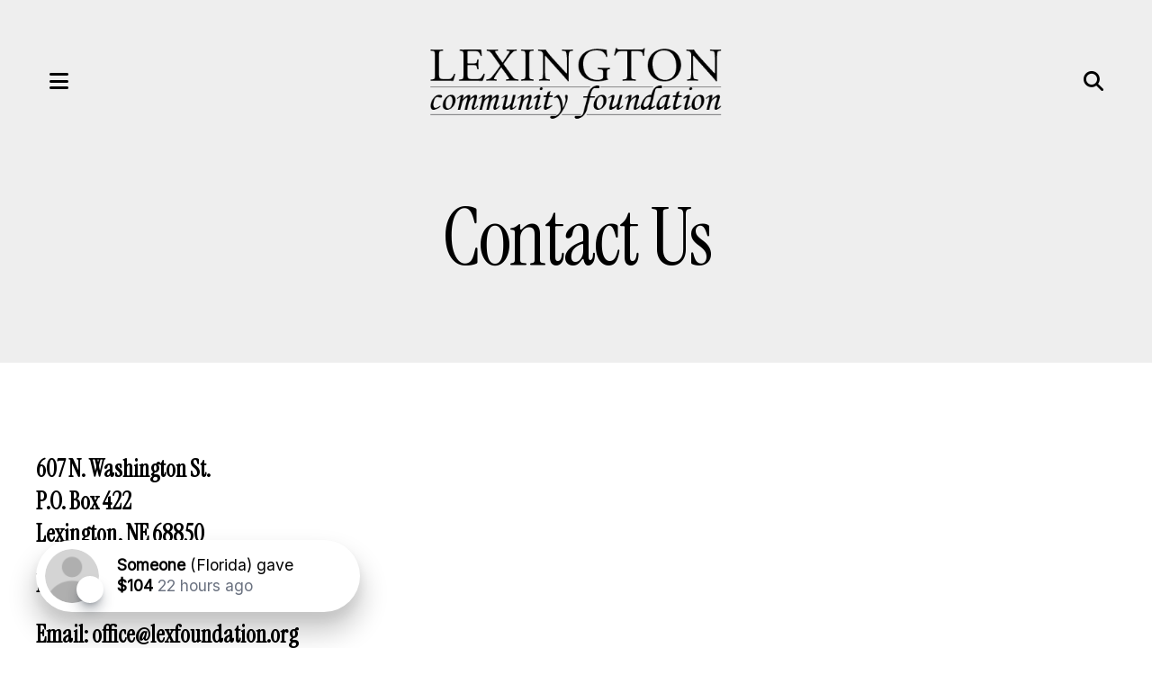

--- FILE ---
content_type: text/html; charset=UTF-8
request_url: https://www.lexfoundation.org/who-we-are/contact.html
body_size: 12510
content:
<!DOCTYPE html>

<!--[if lt IE 9]><html lang="en" class="no-js lt-ie10 lt-ie9"><![endif]-->
<!--[if IE 9]><html lang="en" class="no-js is-ie9 lt-ie10"><![endif]-->
<!--[if gt IE 9]><!--><html lang="en" class="no-js"><!--<![endif]-->

<head>
  <title>Contact Us : Who We Are : Lexington Community Foundation</title>
    <link rel="shortcut icon" href="https://cdn.firespring.com/images/1bf7b1b5-ec15-403f-950d-34c94465c14c"/>


<!-- Meta tags -->
<meta charset="utf-8">
<meta name="viewport" content="width=device-width, initial-scale=1.0">





  <meta property="og:title" content="Contact Us : Who We Are : Lexington Community Foundation">
  <meta property="og:url" content="https://www.lexfoundation.org/who-we-are/contact.html">
  <meta property="og:type" content="website">
        <meta name="twitter:card" content="summary">
  <meta name="twitter:title" content="Contact Us : Who We Are : Lexington Community Foundation">
    
  <link rel="stylesheet" href="//cdn.firespring.com/core/v2/css/stylesheet.1765118981.css">

<!-- CSS -->
      <link rel="stylesheet" href="//cdn.firespring.com/designs/np_balance/css/design-9394.1765118981.css">
  
<!-- SlickSlider Assets -->
  
<!-- jQuery -->
<script nonce="b9cf1743a018acc39961e2c204d1b6283e89f351b47bd6cf4b69cafcacdfe277" type="text/javascript">
  (function (window) {
    if (window.location !== window.top.location) {
      var handler = function () {
        window.top.location = window.location;
        return false;
      };
      window.onclick = handler;
      window.onkeypress = handler;
    }
  })(this);
</script>
  <script nonce="b9cf1743a018acc39961e2c204d1b6283e89f351b47bd6cf4b69cafcacdfe277" src="//cdn.firespring.com/core/v2/js/jquery.1765118981.js"></script>

<!-- Clicky Analytics -->
    <script
    nonce="b9cf1743a018acc39961e2c204d1b6283e89f351b47bd6cf4b69cafcacdfe277"
    type="text/javascript"
  >
    var firespring = { log: function () { return }, goal: function () { return } }
    var firespring_site_id = Number('101203220');
    (function () {
      var s = document.createElement('script')
      s.type = 'text/javascript'
      s.async = true
      s.src = 'https://analytics.firespring.com/js';
      (document.getElementsByTagName('head')[0] || document.getElementsByTagName('body')[0]).appendChild(s)
    })()
  </script>
<!-- End Clicky Analytics --><!-- Google External Accounts -->
<script
  async
  nonce="b9cf1743a018acc39961e2c204d1b6283e89f351b47bd6cf4b69cafcacdfe277"
  src="https://www.googletagmanager.com/gtag/js?id=G-3MXD5JNQ3T"
></script>
<script nonce="b9cf1743a018acc39961e2c204d1b6283e89f351b47bd6cf4b69cafcacdfe277">
  window.dataLayer = window.dataLayer || []

  function gtag () {dataLayer.push(arguments)}

  gtag('js', new Date())
    gtag('config', 'G-3MXD5JNQ3T')
  </script>
<!-- End Google External Accounts -->

            
  <!-- SF#01141128  -->
<script nonce="b9cf1743a018acc39961e2c204d1b6283e89f351b47bd6cf4b69cafcacdfe277">
(function(g,c,l,d){
l=g.createElement(c);l.async=1;l.src="https://lexington-community-foundation.givecloud.co/v1/widgets.js";
d=g.getElementsByTagName(c)[0];d.parentNode.insertBefore(l,d);
})(document, "script");
</script>

</head>

  <body class="internal ">

  
    <a href="#main-content" class="hidden-visually skip-to-main">Skip to main content</a>

    
        <!-- Set Header Class if no Primary or Portal Nav exists -->

<header class="header " id="header" data-search-indexed="false">

    
  <div class="wrap">

        <div class="mobile-menu-toggle" tabindex="0" role="button" aria-label="Primary Navigation" aria-expanded="false">
      <div class="mobile-toggle-icon">
        <i class="fa fa-bars"></i>
        <span class="sr-only">MENU</span>
      </div>
    </div>

        <div class="nav-logo">
      <div class="nav-logo-padding">
                  <a href="https://www.lexfoundation.org/"><img src="https://cdn.firespring.com/images/5d0c9294-c8ff-4fc1-aed7-6ae55bdc400e.png" alt="Lexington Community Foundation" title="logo"></a>
        
                 
      </div>
    </div>
    
                                                  <nav class="nav nav_primary" aria-label="Primary">

    
    <ul class="nav__list nav-ul-0 nav dropdown nav-keyboard">
      
    <li class="nav-level-0 nav__list--parent nav__list--here">
      <a href="https://www.lexfoundation.org/who-we-are/">Who We Are</a>

      
        <ul class="nav-ul-1">
           
    <li class="nav-level-1">
      <a href="https://www.lexfoundation.org/who-we-are/">Mission &amp; History</a>

      
    </li>


    <li class="nav-level-1 nav__list--parent">
      <a href="https://www.lexfoundation.org/who-we-are/board-staff/">Board &amp; Staff</a>

      
        <ul class="nav-ul-2">
           
    <li class="nav-level-2">
      <a href="https://www.lexfoundation.org/who-we-are/board-staff/">Board &amp; Staff</a>

      
    </li>


    <li class="nav-level-2">
      <a href="https://www.lexfoundation.org/who-we-are/board-staff/board-member-testimonials.html">Testimonials </a>

      
    </li>

        </ul>
      
    </li>


    <li class="nav-level-1">
      <a href="https://www.lexfoundation.org/who-we-are/foundation-founders.html">Foundation Founders</a>

      
    </li>


    <li class="nav-level-1">
      <a href="https://www.lexfoundation.org/who-we-are/our-impact.html">Our Impact</a>

      
    </li>


    <li class="nav-level-1">
      <a href="https://www.lexfoundation.org/who-we-are/lcf-affiliate-funds.html">LCF Affiliate Funds</a>

      
    </li>


    <li class="nav-level-1 nav__list--here">
      <a href="https://www.lexfoundation.org/who-we-are/contact.html">Contact Us</a>

      
    </li>

        </ul>
      
    </li>


    <li class="nav-level-0 nav__list--parent">
      <a href="https://www.lexfoundation.org/what-we-do/">What We Do</a>

      
        <ul class="nav-ul-1">
           
    <li class="nav-level-1 nav__list--parent">
      <a href="https://www.lexfoundation.org/what-we-do/grant-programs/">Grant Programs</a>

      
        <ul class="nav-ul-2">
           
    <li class="nav-level-2">
      <a href="https://www.lexfoundation.org/what-we-do/grant-programs/">Grant Programs</a>

      
    </li>


    <li class="nav-level-2">
      <a href="https://www.lexfoundation.org/what-we-do/grant-programs/good-samaritan-fund.html">Good Samaritan Fund</a>

      
    </li>


    <li class="nav-level-2">
      <a href="https://www.lexfoundation.org/what-we-do/grant-programs/sara-rickertsen-grant.html">Sara Rickertsen Grant</a>

      
    </li>


    <li class="nav-level-2">
      <a href="https://www.lexfoundation.org/what-we-do/grant-programs/athea-roberts-grant.html">Athea Roberts Grant - Now Accepting Applications</a>

      
    </li>

        </ul>
      
    </li>


    <li class="nav-level-1 nav__list--parent">
      <a href="https://www.lexfoundation.org/what-we-do/initiatives-events/">Events</a>

      
        <ul class="nav-ul-2">
           
    <li class="nav-level-2 nav__list--parent">
      <a href="https://www.lexfoundation.org/what-we-do/initiatives-events/key-dinner-auction/">Key Dinner &amp; Auction</a>

      
        <ul class="nav-ul-3">
           
    <li class="nav-level-3">
      <a href="https://www.lexfoundation.org/what-we-do/initiatives-events/key-dinner-auction/">Key Dinner &amp; Auction</a>

      
    </li>

        </ul>
      
    </li>


    <li class="nav-level-2 nav__list--parent">
      <a href="https://www.lexfoundation.org/what-we-do/initiatives-events/give-big-lexington/">Give Big Lexington</a>

      
        <ul class="nav-ul-3">
           
    <li class="nav-level-3">
      <a href="https://www.lexfoundation.org/what-we-do/initiatives-events/give-big-lexington/">Give BIG Lexington</a>

      
    </li>


    <li class="nav-level-3">
      <a href="https://www.lexfoundation.org/what-we-do/initiatives-events/give-big-lexington/participating-organization-resources.html">Organization Resources</a>

      
    </li>


    <li class="nav-level-3">
      <a href="https://www.lexfoundation.org/what-we-do/initiatives-events/give-big-lexington/give-big-participating-organizations.html">Give BIG Participating Organizations</a>

      
    </li>

        </ul>
      
    </li>

        </ul>
      
    </li>


    <li class="nav-level-1 nav__list--parent">
      <a href="https://www.lexfoundation.org/what-we-do/scholarships/">Student Scholarships</a>

      
        <ul class="nav-ul-2">
           
    <li class="nav-level-2">
      <a href="https://www.lexfoundation.org/what-we-do/scholarships/">Scholarships</a>

      
    </li>


    <li class="nav-level-2">
      <a href="https://www.lexfoundation.org/what-we-do/scholarships/2025scholarship-award-winners.html">2025 Scholarship Award Winners</a>

      
    </li>


    <li class="nav-level-2">
      <a href="https://www.lexfoundation.org/what-we-do/scholarships/current-scholarship-funds.html">Current Scholarship Funds</a>

      
    </li>

        </ul>
      
    </li>

        </ul>
      
    </li>


    <li class="nav-level-0 nav__list--parent">
      <a href="https://www.lexfoundation.org/ways-to-give/">Ways to Give</a>

      
        <ul class="nav-ul-1">
           
    <li class="nav-level-1">
      <a href="https://www.lexfoundation.org/ways-to-give/">Ways to Give</a>

      
    </li>


    <li class="nav-level-1">
      <a href="https://www.lexfoundation.org/ways-to-give/community-relief-fund.html">Community Relief Fund</a>

      
    </li>


    <li class="nav-level-1 nav__list--parent">
      <a href="https://www.lexfoundation.org/ways-to-give/gift-options/">Gift Options</a>

      
        <ul class="nav-ul-2">
           
    <li class="nav-level-2">
      <a href="https://www.lexfoundation.org/ways-to-give/gift-options/current-gifts.html">Current Gifts</a>

      
    </li>


    <li class="nav-level-2">
      <a href="https://www.lexfoundation.org/ways-to-give/gift-options/planned-gifts.html">Planned Gifts</a>

      
    </li>

        </ul>
      
    </li>


    <li class="nav-level-1 nav__list--parent">
      <a href="https://www.lexfoundation.org/ways-to-give/planned-giving-society/">Planned Giving Society</a>

      
        <ul class="nav-ul-2">
           
    <li class="nav-level-2">
      <a href="https://www.lexfoundation.org/ways-to-give/planned-giving-society/">Planned Giving Society</a>

      
    </li>


    <li class="nav-level-2">
      <a href="https://www.lexfoundation.org/ways-to-give/planned-giving-society/pgs-members.html">PGS Members</a>

      
    </li>

        </ul>
      
    </li>


    <li class="nav-level-1">
      <a href="https://www.lexfoundation.org/ways-to-give/event-sponsorship.html">Event Sponsorship</a>

      
    </li>


    <li class="nav-level-1 nav__list--parent">
      <a href="https://www.lexfoundation.org/ways-to-give/donor-stories/">Donor Stories</a>

      
        <ul class="nav-ul-2">
           
    <li class="nav-level-2">
      <a href="https://www.lexfoundation.org/ways-to-give/donor-stories/">Overview</a>

      
    </li>


    <li class="nav-level-2">
      <a href="https://www.lexfoundation.org/ways-to-give/donor-stories/gifts-with-no-name.html">Gifts With No Name</a>

      
    </li>


    <li class="nav-level-2">
      <a href="https://www.lexfoundation.org/ways-to-give/donor-stories/josh-baldwin.html">Josh Baldwin</a>

      
    </li>


    <li class="nav-level-2">
      <a href="https://www.lexfoundation.org/ways-to-give/donor-stories/batie-sisters.html">Batie Sisters</a>

      
    </li>


    <li class="nav-level-2">
      <a href="https://www.lexfoundation.org/ways-to-give/donor-stories/mitch-jackie-berke.html">Mitch &amp; Jackie Berke</a>

      
    </li>


    <li class="nav-level-2">
      <a href="https://www.lexfoundation.org/ways-to-give/donor-stories/ronald-bossung.html">Ronald Bossung</a>

      
    </li>


    <li class="nav-level-2">
      <a href="https://www.lexfoundation.org/ways-to-give/donor-stories/brown-family.html">Brown Family</a>

      
    </li>


    <li class="nav-level-2">
      <a href="https://www.lexfoundation.org/ways-to-give/donor-stories/crawford-family.html">Crawford Family</a>

      
    </li>


    <li class="nav-level-2">
      <a href="https://www.lexfoundation.org/ways-to-give/donor-stories/louise-jerry-dannehl.html">Louise &amp; Jerry Dannehl</a>

      
    </li>


    <li class="nav-level-2">
      <a href="https://www.lexfoundation.org/ways-to-give/donor-stories/emerson-family.html">Emerson Family</a>

      
    </li>


    <li class="nav-level-2">
      <a href="https://www.lexfoundation.org/ways-to-give/donor-stories/steve-heldt.html">Steve Heldt</a>

      
    </li>


    <li class="nav-level-2">
      <a href="https://www.lexfoundation.org/ways-to-give/donor-stories/jane-hibberd.html">Jane Hibberd</a>

      
    </li>


    <li class="nav-level-2">
      <a href="https://www.lexfoundation.org/ways-to-give/donor-stories/floyd-betty-housel.html">Floyd &amp; Betty Housel</a>

      
    </li>


    <li class="nav-level-2">
      <a href="https://www.lexfoundation.org/ways-to-give/donor-stories/mike-jeffrey.html">Mike Jeffrey</a>

      
    </li>


    <li class="nav-level-2">
      <a href="https://www.lexfoundation.org/ways-to-give/donor-stories/mark-patty-jones.html">Mark &amp; Patty Jones</a>

      
    </li>


    <li class="nav-level-2">
      <a href="https://www.lexfoundation.org/ways-to-give/donor-stories/tod-michele-mckeone.html">Tod &amp; Michele McKeone</a>

      
    </li>


    <li class="nav-level-2">
      <a href="https://www.lexfoundation.org/ways-to-give/donor-stories/murdock-family.html">Murdock Family</a>

      
    </li>


    <li class="nav-level-2">
      <a href="https://www.lexfoundation.org/ways-to-give/donor-stories/bill-meredith-orthman.html">Bill &amp; Meredith Orthman</a>

      
    </li>


    <li class="nav-level-2">
      <a href="https://www.lexfoundation.org/ways-to-give/donor-stories/owens-family.html">Owens Family</a>

      
    </li>


    <li class="nav-level-2">
      <a href="https://www.lexfoundation.org/ways-to-give/donor-stories/patricia-banks-ruppe.html">Patricia Banks Ruppe</a>

      
    </li>


    <li class="nav-level-2">
      <a href="https://www.lexfoundation.org/ways-to-give/donor-stories/donna-soflin.html">Donna Soflin</a>

      
    </li>


    <li class="nav-level-2">
      <a href="https://www.lexfoundation.org/ways-to-give/donor-stories/dave-peggy-stenberg.html">Dave &amp; Peggy Stenberg</a>

      
    </li>


    <li class="nav-level-2">
      <a href="https://www.lexfoundation.org/ways-to-give/donor-stories/wesley-thompson.html">Wesley Thompson</a>

      
    </li>


    <li class="nav-level-2">
      <a href="https://www.lexfoundation.org/ways-to-give/donor-stories/john-jan-wightman.html">John &amp; Jan Wightman</a>

      
    </li>


    <li class="nav-level-2">
      <a href="https://www.lexfoundation.org/ways-to-give/donor-stories/vermaas-family.html">VerMaas Family</a>

      
    </li>

        </ul>
      
    </li>

        </ul>
      
    </li>


    <li class="nav-level-0 nav__list--parent">
      <a href="https://www.lexfoundation.org/news-room/">News Room</a>

      
        <ul class="nav-ul-1">
           
    <li class="nav-level-1">
      <a href="https://www.lexfoundation.org/news-room/newsletters.html">Newsletters &amp; Publications</a>

      
    </li>


    <li class="nav-level-1">
      <a href="https://www.lexfoundation.org/news-room/photo-gallery.html">Photo Gallery</a>

      
    </li>


    <li class="nav-level-1">
      <a href="https://www.lexfoundation.org/news-room/mailing-list.html">Join Our Mailing List</a>

      
    </li>

        </ul>
      
    </li>

    </ul>

    
  </nav>


          
              <div class="header-right">
        <div class="header-right-size-set">
          <div class="header-right-inner">
            <div class="header-right-inner-content">
                                            <div class="header-search">
                  <div class="content-block search-block">
  <div class="search-form search-form--ff0956999bb895db3567068c6551588b" role="search">

  <form class="form--inline form--inline--no-button" novalidate>
    <div class="form-row">
      <div class="form-row__controls">
        <input aria-label="Search our site" type="search" id="search-form__input--ff0956999bb895db3567068c6551588b" autocomplete="off">
      </div>
    </div>
  </form>

  <div id="search-form__results--ff0956999bb895db3567068c6551588b" class="search-form__results"></div>
    <script nonce="b9cf1743a018acc39961e2c204d1b6283e89f351b47bd6cf4b69cafcacdfe277" type="text/javascript">
      var ss360Config = window.ss360Config || []
      var config = {
        style: {
          themeColor: '#333333',
          accentColor: "#000000",
          loaderType: 'circle'
        },
        searchBox: {
          selector: "#search-form__input--ff0956999bb895db3567068c6551588b"
        },
        tracking: {
          providers: []
        },
        siteId: "www.lexfoundation.org",
        showErrors: false
      }
      if (!window.ss360Config[0]) {
        var stScript = document.createElement('script')
        stScript.type = 'text/javascript'
        stScript.async = true
        stScript.src = 'https://cdn.sitesearch360.com/v13/sitesearch360-v13.min.js'
        var entry = document.getElementsByTagName('script')[0]
        entry.parentNode.insertBefore(stScript, entry)
      }
      ss360Config.push(config)
    </script>
</div>
</div>
                </div>
                                                          <div class="quicklinks-container">
                  <div class="content-block quicklinks-block">
  <div class="collection collection--list" id="content_c10d07bdbbd0f8e07dc8c50bd2392f66">

    

    <ul class="collection__items">

        
                        <li class="collection-item" id="content_c10d07bdbbd0f8e07dc8c50bd2392f66_item_15307314">
                                    <div class="collection-item__content">

          
                      <div class="collection-item-label"><a href="https://www.lexfoundation.org/?give=8NDR96EK"     itemprop="url">Donate</a></div>
          
          
        </div>
              </li>
      
    </ul>

    </div>
</div>
                </div>
              
                                            <div class="search-toggle" tabindex="0" role="button" aria-label="Search Site" aria-expanded="false">
                  <i class="fa fa-search"></i>
                </div>
                          </div>
          </div>
        </div>
      </div>
    
  </div>
</header>
  
    
    <section class="masthead-container" role="region" aria-label="masthead" data-search-indexed="true">
    <div class="wrap">
      <div class="dynamic-content">
                  <p class="section-title">Who We Are</p>
                <h1 class="page-title">Contact Us</h1>
      </div>
          </div>
  </section>

  <div class="internal-content">
    <div class="wrap">
      <main id="main-content">

                      
                          <div class="primary-container" data-search-indexed="true">
            <p style="text-align:left;"><strong>607 N. Washington St.</strong><br /><strong>P.O. Box 422</strong><br /><strong>Lexington, NE 68850</strong></p><p style="text-align:left;"><strong>Phone: (308) 324-6704</strong></p><p style="text-align:left;"><strong>Email: office@lexfoundation.org</strong></p><p style="text-align:left;"><strong>Executive Director: Beth Roberts</strong></p><p style="text-align:left;"><strong>Administrative Assistant: Areli Mota</strong></p>    <div id="content_755cf0927ebe638a1aff9361ed7e4ad9"  class="image sb-float-left" style="max-width: 72px;">
    <a href="https://www.facebook.com/LexingtonCommunityFoundation/" target="_blank" rel="noopener noreferrer "    itemprop="url">
    <img
        loading="lazy"
        width="72"
        height="72"
        alt=""
        src="https://cdn.firespring.com/images/44800263-bd99-4e43-b207-cfd385b7b791.png"
        srcset="https://cdn.firespring.com/images/44800263-bd99-4e43-b207-cfd385b7b791.png 72w"
        itemprop="image"
                    >
    </a>

          </div>
    <div id="content_7a3b088ebd275feee79a2cf4a5031712"  class="image sb-float-left" style="max-width: 72px;">
    <a href="https://www.instagram.com/lexingtonfoundation" target="_blank" rel="noopener noreferrer "    itemprop="url">
    <img
        loading="lazy"
        width="72"
        height="72"
        alt=""
        src="https://cdn.firespring.com/images/c2d48ba0-4106-479b-baa5-7c0b6e46dafc.jpg"
        srcset="https://cdn.firespring.com/images/c2d48ba0-4106-479b-baa5-7c0b6e46dafc.jpg 72w"
        itemprop="image"
                    >
    </a>

          </div>

            <div class="clearfix"></div>
          </div>
        
                
                
                
                
      </main>
    </div>

          </div>


        <footer class="footer">
  <div class="wrap footer-top-row">

    <div class="footer-logo-description-col">

            <div class="footer-logo">
                  <a href="https://www.lexfoundation.org/"><img src="https://cdn.firespring.com/images/5d0c9294-c8ff-4fc1-aed7-6ae55bdc400e.png" alt="Lexington Community Foundation" title="logo"></a>
              </div>

                    <div class="footer-about-container">
          <div class="content-block footer-about-block">
  <div id="content_8c6295689ba43f053ac8eff03b627f17"  class="image" style="max-width: 108px;">
    
    <img
        loading="lazy"
        width="108"
        height="108"
        alt=""
        src="https://cdn.firespring.com/images/53d81157-3cb8-471b-be57-88122568e57a.jpg"
        srcset="https://cdn.firespring.com/images/53d81157-3cb8-471b-be57-88122568e57a.jpg 108w"
        itemprop="image"
                    >
    

          </div>
</div>
        </div>
          </div>

              <div class="footer-links-container">
        <div class="content-block footer-links-block">
  <div class="collection collection--list" id="content_bc9b07116c8f83e6734ec436ad97f8d6">

    

    <ul class="collection__items">

        
                        <li class="collection-item" id="content_bc9b07116c8f83e6734ec436ad97f8d6_item_15255621">
                                    <div class="collection-item__content">

          
                      <div class="collection-item-label"><a href="https://www.lexfoundation.org/who-we-are/mission.html"     itemprop="url">Who We Are</a></div>
          
          
        </div>
              </li>
                            <li class="collection-item" id="content_bc9b07116c8f83e6734ec436ad97f8d6_item_15255622">
                                    <div class="collection-item__content">

          
                      <div class="collection-item-label"><a href="https://www.lexfoundation.org/what-we-do/grant-programs/grant-programs.html"     itemprop="url">What We Do</a></div>
          
          
        </div>
              </li>
                            <li class="collection-item" id="content_bc9b07116c8f83e6734ec436ad97f8d6_item_15255623">
                                    <div class="collection-item__content">

          
                      <div class="collection-item-label"><a href="https://www.lexfoundation.org/ways-to-give/gift-options/gift-options-overview.html"     itemprop="url">Ways to Give</a></div>
          
                                  <div class="collection-item-description"><p>We believe in the power of connecting people, ideas and resources to benefit the lives of those who live in here. Every day we create partnerships with people, ideas and resources to invest in the promise of Lexington, Nebraska.</p></div>
          
        </div>
              </li>
                            <li class="collection-item" id="content_bc9b07116c8f83e6734ec436ad97f8d6_item_15255624">
                                    <div class="collection-item__content">

          
                      <div class="collection-item-label"><a href="https://www.lexfoundation.org/ways-to-give/planned-giving-society/planned-giving-society.html"     itemprop="url">Planned Giving Society</a></div>
          
          
        </div>
              </li>
                            <li class="collection-item" id="content_bc9b07116c8f83e6734ec436ad97f8d6_item_15255625">
                                    <div class="collection-item__content">

          
                      <div class="collection-item-label"><a href="https://www.lexfoundation.org/news-room/news-room.html"     itemprop="url">News Room</a></div>
          
          
        </div>
              </li>
                            <li class="collection-item" id="content_bc9b07116c8f83e6734ec436ad97f8d6_item_15255626">
                                    <div class="collection-item__content">

          
                      <div class="collection-item-label"><a href="https://www.lexfoundation.org/portal/login.html"     itemprop="url">Board of Directors Portal- Log in</a></div>
          
          
        </div>
              </li>
      
    </ul>

    </div>
</div>
      </div>
    
              <div class="social-media-container">
        <div class="content-block social-media-block">
  <div class="collection collection--list" id="content_33f431016b1ce86f9c9ac20ab99d8ca4">

    

    <ul class="collection__items">

        
                                      <li class="collection-item collection-item--has-image" id="content_33f431016b1ce86f9c9ac20ab99d8ca4_item_15255665">
                                    <div class="collection-item__content clearfix">

                      <div id="content_a06d4d3734944038927c3644966c0d43_image_item_15255665"  class="collection-item-image image" style="max-width: 25px;">
    <a href="https://www.facebook.com/LexingtonCommunityFoundation/"     itemprop="url">
    <img
        loading="lazy"
        width="25"
        height="48"
        alt="Facebook"
        src="https://cdn.firespring.com/images/7a927948-d63d-49e5-8f26-c6c4d30e42be.png"
        srcset="https://cdn.firespring.com/images/7a927948-d63d-49e5-8f26-c6c4d30e42be.png 25w"
        itemprop="image"
                    >
    </a>

          </div>
          
                      <div class="collection-item-label"><a href="https://www.facebook.com/LexingtonCommunityFoundation/" target="_blank" rel="noopener noreferrer "    itemprop="url">Facebook</a></div>
          
          
        </div>
              </li>
                                          <li class="collection-item collection-item--has-image" id="content_33f431016b1ce86f9c9ac20ab99d8ca4_item_15255666">
                                    <div class="collection-item__content clearfix">

                      <div id="content_a06d4d3734944038927c3644966c0d43_image_item_15255666"  class="collection-item-image image" style="max-width: 43px;">
    <a href="https://www.instagram.com/lexingtonfoundation/"     itemprop="url">
    <img
        loading="lazy"
        width="43"
        height="43"
        alt="Instagram"
        src="https://cdn.firespring.com/images/f9545cb8-50b3-4f11-ba73-ba711ca1dd63.png"
        srcset="https://cdn.firespring.com/images/f9545cb8-50b3-4f11-ba73-ba711ca1dd63.png 43w"
        itemprop="image"
                    >
    </a>

          </div>
          
                      <div class="collection-item-label"><a href="https://www.instagram.com/lexingtonfoundation/"     itemprop="url">Instagram</a></div>
          
          
        </div>
              </li>
      
    </ul>

    </div>
</div>
      </div>
    
    <div class="locations-container">
      <div class="locations-hours locations-hours--variable">

  <div class="location location--1" itemscope itemtype="https://schema.org/Organization">

              
    <div class="location__info">

              
          <div class="location__address" itemprop="address" itemscope itemtype="https://schema.org/PostalAddress">

                          
                <div class="location-address location-address--1" itemprop="streetAddress">
                  PO Box 422
                </div>

                                        
                <div class="location-address location-address--2" itemprop="streetAddress">
                  Lexington, Nebraska 68850
                </div>

                          
          </div>

              
              
          <div class="location__phone">

                          
                <div class="location-phone location-phone--1">
                                      <span class="label">Phone</span>
                                    <span class="value" itemprop="telephone" content="3083246704"><a
                        href="tel:3083246704"> 308.324.6704</a></span>
                </div>

                          
          </div>

              
              
          <div class="location__links">
            <div class="location-links-email">
                                              <span class="value" itemprop="email"><a href="mailto:&#x6f;&#102;fi&#99;&#101;&#64;&#x6c;&#x65;&#x78;&#102;oun&#x64;at&#105;&#111;&#110;.&#x6f;&#x72;&#103;">office@lexfoundation.org</a></span>
                          </div>
          </div>

              
              
          <div class="location__hours">
            <p>Tax ID # 47-0794760</p>
          </div>

              
    </div>
  </div>


</div>    </div><!-- END .locations-container -->

  </div><!-- END .footer-top-row -->

    
  <div class="footer-bottom-row">

    <div class="copy-container">
      &copy;
      Lexington Community Foundation
      -
      2025
    </div><!-- END .copy-container -->
    <div class="powered-by">
  Crafted by <a href="https://www.firespring.com/services/nonprofit-website-builder/" target="_blank" rel="noopener noreferrer">Firespring</a>
</div>
          <div class="policy-links">
              <!-- BEGIN privacy policy -->
        <div class="policy-link policy-link--privacy">

          <a href="#privacy-policy" class="lightbox lightbox--inline js-lightbox--inline">Privacy Policy</a>

          <div id="privacy-policy" class="inline-popup inline-popup--medium mfp-hide">

            <div class="policy-title">
              <h2>Privacy Policy</h2>
            </div>

            <div class="policy-content">
              <ol>

<li><strong>What Information Do We Collect?</strong>
When you visit our website you may provide us with two types of information: personal information you knowingly choose to disclose that is collected on an individual basis and website use information collected on an aggregate basis as you and others browse our website.</li>

<li><strong>Personal Information You Choose to Provide</strong>
We may request that you voluntarily supply us with personal information, including your email address, postal address, home or work telephone number and other personal information for such purposes as correspondence, placing an order, requesting an estimate, or participating in online surveys.
If you choose to correspond with us through email, we may retain the content of your email messages together with your email address and our responses. We provide the same protections for these electronic communications that we employ in the maintenance of information received by mail and telephone.</li>

<li><strong>Website Use Information</strong>
Similar to other websites, our site may utilize a standard technology called "cookies" (see explanation below, "What Are Cookies?") and web server logs to collect information about how our website is used. Information gathered through cookies and server logs may include the date and time of visits, the pages viewed, time spent at our website, and the sites visited just before and just after ours. This information is collected on an aggregate basis. None of this information is associated with you as an individual.</li>

<li><strong>How Do We Use the Information That You Provide to Us?</strong>
Broadly speaking, we use personal information for purposes of administering our business activities, providing service and support and making available other products and services to our customers and prospective customers. Occasionally, we may also use the information we collect to notify you about important changes to our website, new services and special offers we think you will find valuable. The lists used to send you product and service offers are developed and managed under our traditional standards designed to safeguard the security and privacy of all personal information provided by our users. You may at any time to notify us of your desire not to receive these offers.</li>

<li><strong>What Are Cookies?</strong>
Cookies are a feature of web browser software that allows web servers to recognize the computer used to access a website. Cookies are small pieces of data that are stored by a user's web browser on the user's hard drive. Cookies can remember what information a user accesses on one web page to simplify subsequent interactions with that website by the same user or to use the information to streamline the user's transactions on related web pages. This makes it easier for a user to move from web page to web page and to complete commercial transactions over the Internet. Cookies should make your online experience easier and more personalized.</li>

<li><strong>How Do We Use Information Collected From Cookies?</strong>
We use website browser software tools such as cookies and web server logs to gather information about our website users' browsing activities, in order to constantly improve our website and better serve our users. This information assists us to design and arrange our web pages in the most user-friendly manner and to continually improve our website to better meet the needs of our users and prospective users.
Cookies help us collect important business and technical statistics. The information in the cookies lets us trace the paths followed by users to our website as they move from one page to another. Web server logs allow us to count how many people visit our website and evaluate our website's visitor capacity. We do not use these technologies to capture your individual email address or any personally identifying information about you.</li>

<li><strong>Notice of New Services and Changes</strong>
Occasionally, we may use the information we collect to notify you about important changes to our website, new services and special offers we think you will find valuable. As a user of our website, you will be given the opportunity to notify us of your desire not to receive these offers by clicking on a response box when you receive such an offer or by sending us an email request.</li>

<li><strong>How Do We Secure Information Transmissions?</strong>
When you send confidential personal information to us on our website, a secure server software which we have licensed encrypts all information you input before it is sent to us. The information is scrambled en route and decoded once it reaches our website.
Other email that you may send to us may not be secure unless we advise you that security measures will be in place prior to your transmitting the information. For that reason, we ask that you do not send confidential information such as Social Security, credit card, or account numbers to us through an unsecured email.</li>

<li><strong>How Do We Protect Your Information?</strong>
Information Security -- We utilize encryption/security software to safeguard the confidentiality of personal information we collect from unauthorized access or disclosure and accidental loss, alteration or destruction.
Evaluation of Information Protection Practices -- Periodically, our operations and business practices are reviewed for compliance with organization policies and procedures governing the security, confidentiality and quality of our information.
Employee Access, Training and Expectations -- Our organization values, ethical standards, policies and practices are committed to the protection of user information. In general, our business practices limit employee access to confidential information, and limit the use and disclosure of such information to authorized persons, processes and transactions.</li>

<li><strong>How Can You Access and Correct Your Information?</strong>
You may request access to all your personally identifiable information that we collect online and maintain in our database by emailing us using the contact form provided to you within the site structure of our website.</li>

<li><strong>Do We Disclose Information to Outside Parties?</strong>
We may provide aggregate information about our customers, sales, website traffic patterns and related website information to our affiliates or reputable third parties, but this information will not include personally identifying data, except as otherwise provided in this privacy policy.</li>

<li><strong>What About Legally Compelled Disclosure of Information?</strong>
We may disclose information when legally compelled to do so, in other words, when we, in good faith, believe that the law requires it or for the protection of our legal rights.</li>

<li><strong>Permission to Use of Materials</strong>
The right to download and store or output the materials in our website is granted for the user's personal use only, and materials may not be reproduced in any edited form. Any other reproduction, transmission, performance, display or editing of these materials by any means mechanical or electronic without our express written permission is strictly prohibited. Users wishing to obtain permission to reprint or reproduce any materials appearing on this site may contact us directly.</li>

</ol>
            </div>

          </div>

        </div>
        <!-- END privacy policy -->
      
              <!-- BEGIN terms & conditions -->
        <div class="policy-link policy-link--terms-conditions">

          <a href="#terms-conditions" class="lightbox lightbox--inline js-lightbox--inline">Terms &amp; Conditions</a>

          <div id="terms-conditions" class="inline-popup inline-popup--medium mfp-hide">

            <div class="policy-title">

              <h2>Terms &amp; Conditions</h2>

            </div>

            <div class="policy-content">
              <h2>Donation Refund Policy</h2>

We are grateful for your donation and support of our organization. If you have made an error in making your donation or change your mind about contributing to our organization please contact us.  Refunds are returned using the original method of payment. If you made your donation by credit card, your refund will be credited to that same credit card.

<h2>Automated Recurring Donation Cancellation</h2>

Ongoing support is important to enabling projects to continue their work, so we encourage donors to continue to contribute to projects over time. But if you must cancel your recurring donation, please notify us.
            </div>

          </div>

        </div>
        <!-- END terms & conditions -->
          </div>
  
  </div><!-- END .footer-bottom-row -->
  
</footer>
    
    <section class="mobile-container" aria-label="Menu" data-search-indexed="false">
  <div class="mobile-menu-wrap">

                                                  <nav class="nav mobile" aria-label="Secondary">

    
    <ul class="nav__list nav-ul-0 nav accordion">
      
    <li class="nav-level-0 nav__list--parent nav__list--here">
      <a href="https://www.lexfoundation.org/who-we-are/">Who We Are</a>

      
        <ul class="nav-ul-1">
           
    <li class="nav-level-1">
      <a href="https://www.lexfoundation.org/who-we-are/">Mission &amp; History</a>

      
    </li>


    <li class="nav-level-1 nav__list--parent">
      <a href="https://www.lexfoundation.org/who-we-are/board-staff/">Board &amp; Staff</a>

      
        <ul class="nav-ul-2">
           
    <li class="nav-level-2">
      <a href="https://www.lexfoundation.org/who-we-are/board-staff/">Board &amp; Staff</a>

      
    </li>


    <li class="nav-level-2">
      <a href="https://www.lexfoundation.org/who-we-are/board-staff/board-member-testimonials.html">Testimonials </a>

      
    </li>

        </ul>
      
    </li>


    <li class="nav-level-1">
      <a href="https://www.lexfoundation.org/who-we-are/foundation-founders.html">Foundation Founders</a>

      
    </li>


    <li class="nav-level-1">
      <a href="https://www.lexfoundation.org/who-we-are/our-impact.html">Our Impact</a>

      
    </li>


    <li class="nav-level-1">
      <a href="https://www.lexfoundation.org/who-we-are/lcf-affiliate-funds.html">LCF Affiliate Funds</a>

      
    </li>


    <li class="nav-level-1 nav__list--here">
      <a href="https://www.lexfoundation.org/who-we-are/contact.html">Contact Us</a>

      
    </li>

        </ul>
      
    </li>


    <li class="nav-level-0 nav__list--parent">
      <a href="https://www.lexfoundation.org/what-we-do/">What We Do</a>

      
        <ul class="nav-ul-1">
           
    <li class="nav-level-1 nav__list--parent">
      <a href="https://www.lexfoundation.org/what-we-do/grant-programs/">Grant Programs</a>

      
        <ul class="nav-ul-2">
           
    <li class="nav-level-2">
      <a href="https://www.lexfoundation.org/what-we-do/grant-programs/">Grant Programs</a>

      
    </li>


    <li class="nav-level-2">
      <a href="https://www.lexfoundation.org/what-we-do/grant-programs/good-samaritan-fund.html">Good Samaritan Fund</a>

      
    </li>


    <li class="nav-level-2">
      <a href="https://www.lexfoundation.org/what-we-do/grant-programs/sara-rickertsen-grant.html">Sara Rickertsen Grant</a>

      
    </li>


    <li class="nav-level-2">
      <a href="https://www.lexfoundation.org/what-we-do/grant-programs/athea-roberts-grant.html">Athea Roberts Grant - Now Accepting Applications</a>

      
    </li>

        </ul>
      
    </li>


    <li class="nav-level-1 nav__list--parent">
      <a href="https://www.lexfoundation.org/what-we-do/initiatives-events/">Events</a>

      
        <ul class="nav-ul-2">
           
    <li class="nav-level-2 nav__list--parent">
      <a href="https://www.lexfoundation.org/what-we-do/initiatives-events/key-dinner-auction/">Key Dinner &amp; Auction</a>

      
        <ul class="nav-ul-3">
           
    <li class="nav-level-3">
      <a href="https://www.lexfoundation.org/what-we-do/initiatives-events/key-dinner-auction/">Key Dinner &amp; Auction</a>

      
    </li>

        </ul>
      
    </li>


    <li class="nav-level-2 nav__list--parent">
      <a href="https://www.lexfoundation.org/what-we-do/initiatives-events/give-big-lexington/">Give Big Lexington</a>

      
        <ul class="nav-ul-3">
           
    <li class="nav-level-3">
      <a href="https://www.lexfoundation.org/what-we-do/initiatives-events/give-big-lexington/">Give BIG Lexington</a>

      
    </li>


    <li class="nav-level-3">
      <a href="https://www.lexfoundation.org/what-we-do/initiatives-events/give-big-lexington/participating-organization-resources.html">Organization Resources</a>

      
    </li>


    <li class="nav-level-3">
      <a href="https://www.lexfoundation.org/what-we-do/initiatives-events/give-big-lexington/give-big-participating-organizations.html">Give BIG Participating Organizations</a>

      
    </li>

        </ul>
      
    </li>

        </ul>
      
    </li>


    <li class="nav-level-1 nav__list--parent">
      <a href="https://www.lexfoundation.org/what-we-do/scholarships/">Student Scholarships</a>

      
        <ul class="nav-ul-2">
           
    <li class="nav-level-2">
      <a href="https://www.lexfoundation.org/what-we-do/scholarships/">Scholarships</a>

      
    </li>


    <li class="nav-level-2">
      <a href="https://www.lexfoundation.org/what-we-do/scholarships/2025scholarship-award-winners.html">2025 Scholarship Award Winners</a>

      
    </li>


    <li class="nav-level-2">
      <a href="https://www.lexfoundation.org/what-we-do/scholarships/current-scholarship-funds.html">Current Scholarship Funds</a>

      
    </li>

        </ul>
      
    </li>

        </ul>
      
    </li>


    <li class="nav-level-0 nav__list--parent">
      <a href="https://www.lexfoundation.org/ways-to-give/">Ways to Give</a>

      
        <ul class="nav-ul-1">
           
    <li class="nav-level-1">
      <a href="https://www.lexfoundation.org/ways-to-give/">Ways to Give</a>

      
    </li>


    <li class="nav-level-1">
      <a href="https://www.lexfoundation.org/ways-to-give/community-relief-fund.html">Community Relief Fund</a>

      
    </li>


    <li class="nav-level-1 nav__list--parent">
      <a href="https://www.lexfoundation.org/ways-to-give/gift-options/">Gift Options</a>

      
        <ul class="nav-ul-2">
           
    <li class="nav-level-2">
      <a href="https://www.lexfoundation.org/ways-to-give/gift-options/current-gifts.html">Current Gifts</a>

      
    </li>


    <li class="nav-level-2">
      <a href="https://www.lexfoundation.org/ways-to-give/gift-options/planned-gifts.html">Planned Gifts</a>

      
    </li>

        </ul>
      
    </li>


    <li class="nav-level-1 nav__list--parent">
      <a href="https://www.lexfoundation.org/ways-to-give/planned-giving-society/">Planned Giving Society</a>

      
        <ul class="nav-ul-2">
           
    <li class="nav-level-2">
      <a href="https://www.lexfoundation.org/ways-to-give/planned-giving-society/">Planned Giving Society</a>

      
    </li>


    <li class="nav-level-2">
      <a href="https://www.lexfoundation.org/ways-to-give/planned-giving-society/pgs-members.html">PGS Members</a>

      
    </li>

        </ul>
      
    </li>


    <li class="nav-level-1">
      <a href="https://www.lexfoundation.org/ways-to-give/event-sponsorship.html">Event Sponsorship</a>

      
    </li>


    <li class="nav-level-1 nav__list--parent">
      <a href="https://www.lexfoundation.org/ways-to-give/donor-stories/">Donor Stories</a>

      
        <ul class="nav-ul-2">
           
    <li class="nav-level-2">
      <a href="https://www.lexfoundation.org/ways-to-give/donor-stories/">Overview</a>

      
    </li>


    <li class="nav-level-2">
      <a href="https://www.lexfoundation.org/ways-to-give/donor-stories/gifts-with-no-name.html">Gifts With No Name</a>

      
    </li>


    <li class="nav-level-2">
      <a href="https://www.lexfoundation.org/ways-to-give/donor-stories/josh-baldwin.html">Josh Baldwin</a>

      
    </li>


    <li class="nav-level-2">
      <a href="https://www.lexfoundation.org/ways-to-give/donor-stories/batie-sisters.html">Batie Sisters</a>

      
    </li>


    <li class="nav-level-2">
      <a href="https://www.lexfoundation.org/ways-to-give/donor-stories/mitch-jackie-berke.html">Mitch &amp; Jackie Berke</a>

      
    </li>


    <li class="nav-level-2">
      <a href="https://www.lexfoundation.org/ways-to-give/donor-stories/ronald-bossung.html">Ronald Bossung</a>

      
    </li>


    <li class="nav-level-2">
      <a href="https://www.lexfoundation.org/ways-to-give/donor-stories/brown-family.html">Brown Family</a>

      
    </li>


    <li class="nav-level-2">
      <a href="https://www.lexfoundation.org/ways-to-give/donor-stories/crawford-family.html">Crawford Family</a>

      
    </li>


    <li class="nav-level-2">
      <a href="https://www.lexfoundation.org/ways-to-give/donor-stories/louise-jerry-dannehl.html">Louise &amp; Jerry Dannehl</a>

      
    </li>


    <li class="nav-level-2">
      <a href="https://www.lexfoundation.org/ways-to-give/donor-stories/emerson-family.html">Emerson Family</a>

      
    </li>


    <li class="nav-level-2">
      <a href="https://www.lexfoundation.org/ways-to-give/donor-stories/steve-heldt.html">Steve Heldt</a>

      
    </li>


    <li class="nav-level-2">
      <a href="https://www.lexfoundation.org/ways-to-give/donor-stories/jane-hibberd.html">Jane Hibberd</a>

      
    </li>


    <li class="nav-level-2">
      <a href="https://www.lexfoundation.org/ways-to-give/donor-stories/floyd-betty-housel.html">Floyd &amp; Betty Housel</a>

      
    </li>


    <li class="nav-level-2">
      <a href="https://www.lexfoundation.org/ways-to-give/donor-stories/mike-jeffrey.html">Mike Jeffrey</a>

      
    </li>


    <li class="nav-level-2">
      <a href="https://www.lexfoundation.org/ways-to-give/donor-stories/mark-patty-jones.html">Mark &amp; Patty Jones</a>

      
    </li>


    <li class="nav-level-2">
      <a href="https://www.lexfoundation.org/ways-to-give/donor-stories/tod-michele-mckeone.html">Tod &amp; Michele McKeone</a>

      
    </li>


    <li class="nav-level-2">
      <a href="https://www.lexfoundation.org/ways-to-give/donor-stories/murdock-family.html">Murdock Family</a>

      
    </li>


    <li class="nav-level-2">
      <a href="https://www.lexfoundation.org/ways-to-give/donor-stories/bill-meredith-orthman.html">Bill &amp; Meredith Orthman</a>

      
    </li>


    <li class="nav-level-2">
      <a href="https://www.lexfoundation.org/ways-to-give/donor-stories/owens-family.html">Owens Family</a>

      
    </li>


    <li class="nav-level-2">
      <a href="https://www.lexfoundation.org/ways-to-give/donor-stories/patricia-banks-ruppe.html">Patricia Banks Ruppe</a>

      
    </li>


    <li class="nav-level-2">
      <a href="https://www.lexfoundation.org/ways-to-give/donor-stories/donna-soflin.html">Donna Soflin</a>

      
    </li>


    <li class="nav-level-2">
      <a href="https://www.lexfoundation.org/ways-to-give/donor-stories/dave-peggy-stenberg.html">Dave &amp; Peggy Stenberg</a>

      
    </li>


    <li class="nav-level-2">
      <a href="https://www.lexfoundation.org/ways-to-give/donor-stories/wesley-thompson.html">Wesley Thompson</a>

      
    </li>


    <li class="nav-level-2">
      <a href="https://www.lexfoundation.org/ways-to-give/donor-stories/john-jan-wightman.html">John &amp; Jan Wightman</a>

      
    </li>


    <li class="nav-level-2">
      <a href="https://www.lexfoundation.org/ways-to-give/donor-stories/vermaas-family.html">VerMaas Family</a>

      
    </li>

        </ul>
      
    </li>

        </ul>
      
    </li>


    <li class="nav-level-0 nav__list--parent">
      <a href="https://www.lexfoundation.org/news-room/">News Room</a>

      
        <ul class="nav-ul-1">
           
    <li class="nav-level-1">
      <a href="https://www.lexfoundation.org/news-room/newsletters.html">Newsletters &amp; Publications</a>

      
    </li>


    <li class="nav-level-1">
      <a href="https://www.lexfoundation.org/news-room/photo-gallery.html">Photo Gallery</a>

      
    </li>


    <li class="nav-level-1">
      <a href="https://www.lexfoundation.org/news-room/mailing-list.html">Join Our Mailing List</a>

      
    </li>

        </ul>
      
    </li>

    </ul>

    
  </nav>


          
        
              <div class="content-block quicklinks-block">
  <div class="collection collection--list" id="content_c10d07bdbbd0f8e07dc8c50bd2392f66">

    

    <ul class="collection__items">

        
                        <li class="collection-item" id="content_c10d07bdbbd0f8e07dc8c50bd2392f66_item_15307314">
                                    <div class="collection-item__content">

          
                      <div class="collection-item-label"><a href="https://www.lexfoundation.org/?give=8NDR96EK"     itemprop="url">Donate</a></div>
          
          
        </div>
              </li>
      
    </ul>

    </div>
</div>
    
              <div class="content-block social-media-block">
  <div class="collection collection--list" id="content_33f431016b1ce86f9c9ac20ab99d8ca4">

    

    <ul class="collection__items">

        
                                      <li class="collection-item collection-item--has-image" id="content_33f431016b1ce86f9c9ac20ab99d8ca4_item_15255665">
                                    <div class="collection-item__content clearfix">

                      <div id="content_a06d4d3734944038927c3644966c0d43_image_item_15255665"  class="collection-item-image image" style="max-width: 25px;">
    <a href="https://www.facebook.com/LexingtonCommunityFoundation/"     itemprop="url">
    <img
        loading="lazy"
        width="25"
        height="48"
        alt="Facebook"
        src="https://cdn.firespring.com/images/7a927948-d63d-49e5-8f26-c6c4d30e42be.png"
        srcset="https://cdn.firespring.com/images/7a927948-d63d-49e5-8f26-c6c4d30e42be.png 25w"
        itemprop="image"
                    >
    </a>

          </div>
          
                      <div class="collection-item-label"><a href="https://www.facebook.com/LexingtonCommunityFoundation/" target="_blank" rel="noopener noreferrer "    itemprop="url">Facebook</a></div>
          
          
        </div>
              </li>
                                          <li class="collection-item collection-item--has-image" id="content_33f431016b1ce86f9c9ac20ab99d8ca4_item_15255666">
                                    <div class="collection-item__content clearfix">

                      <div id="content_a06d4d3734944038927c3644966c0d43_image_item_15255666"  class="collection-item-image image" style="max-width: 43px;">
    <a href="https://www.instagram.com/lexingtonfoundation/"     itemprop="url">
    <img
        loading="lazy"
        width="43"
        height="43"
        alt="Instagram"
        src="https://cdn.firespring.com/images/f9545cb8-50b3-4f11-ba73-ba711ca1dd63.png"
        srcset="https://cdn.firespring.com/images/f9545cb8-50b3-4f11-ba73-ba711ca1dd63.png 43w"
        itemprop="image"
                    >
    </a>

          </div>
          
                      <div class="collection-item-label"><a href="https://www.instagram.com/lexingtonfoundation/"     itemprop="url">Instagram</a></div>
          
          
        </div>
              </li>
      
    </ul>

    </div>
</div>
    
  </div>

      <div class="mobile-menu-toggle-wrapper">
      <div class="mobile-menu-toggle" tabindex="0" role="button" aria-label="Close Mobile Menu">
        <i class="fa fa-times"></i>
        <span class="sr-only">MENU CLOSE</span>
      </div>
    </div>
</section>


  



  <script nonce="b9cf1743a018acc39961e2c204d1b6283e89f351b47bd6cf4b69cafcacdfe277" src="//cdn.firespring.com/core/v2/js/footer_scripts.1765118981.js"></script>

<script nonce="b9cf1743a018acc39961e2c204d1b6283e89f351b47bd6cf4b69cafcacdfe277">
  (function(h,o,u,n,d) {
    h=h[d]=h[d]||{q:[],onReady:function(c){h.q.push(c)}}
    d=o.createElement(u);d.async=1;d.src=n
    n=o.getElementsByTagName(u)[0];n.parentNode.insertBefore(d,n)
  })(window,document,'script','https://www.datadoghq-browser-agent.com/us1/v6/datadog-rum.js','DD_RUM')

  // regex patterns to identify known bot instances:
  let botPattern = "(googlebot\/|bot|Googlebot-Mobile|Googlebot-Image|Google favicon|Mediapartners-Google|bingbot|slurp|java|wget|curl|Commons-HttpClient|Python-urllib|libwww|httpunit|nutch|phpcrawl|msnbot|jyxobot|FAST-WebCrawler|FAST Enterprise Crawler|biglotron|teoma|convera|seekbot|gigablast|exabot|ngbot|ia_archiver|GingerCrawler|webmon |httrack|webcrawler|grub.org|UsineNouvelleCrawler|antibot|netresearchserver|speedy|fluffy|bibnum.bnf|findlink|msrbot|panscient|yacybot|AISearchBot|IOI|ips-agent|tagoobot|MJ12bot|dotbot|woriobot|yanga|buzzbot|mlbot|yandexbot|purebot|Linguee Bot|Voyager|CyberPatrol|voilabot|baiduspider|citeseerxbot|spbot|twengabot|postrank|turnitinbot|scribdbot|page2rss|sitebot|linkdex|Adidxbot|blekkobot|ezooms|dotbot|Mail.RU_Bot|discobot|heritrix|findthatfile|europarchive.org|NerdByNature.Bot|sistrix crawler|ahrefsbot|Aboundex|domaincrawler|wbsearchbot|summify|ccbot|edisterbot|seznambot|ec2linkfinder|gslfbot|aihitbot|intelium_bot|facebookexternalhit|yeti|RetrevoPageAnalyzer|lb-spider|sogou|lssbot|careerbot|wotbox|wocbot|ichiro|DuckDuckBot|lssrocketcrawler|drupact|webcompanycrawler|acoonbot|openindexspider|gnam gnam spider|web-archive-net.com.bot|backlinkcrawler|coccoc|integromedb|content crawler spider|toplistbot|seokicks-robot|it2media-domain-crawler|ip-web-crawler.com|siteexplorer.info|elisabot|proximic|changedetection|blexbot|arabot|WeSEE:Search|niki-bot|CrystalSemanticsBot|rogerbot|360Spider|psbot|InterfaxScanBot|Lipperhey SEO Service|CC Metadata Scaper|g00g1e.net|GrapeshotCrawler|urlappendbot|brainobot|fr-crawler|binlar|SimpleCrawler|Livelapbot|Twitterbot|cXensebot|smtbot|bnf.fr_bot|A6-Indexer|ADmantX|Facebot|Twitterbot|OrangeBot|memorybot|AdvBot|MegaIndex|SemanticScholarBot|ltx71|nerdybot|xovibot|BUbiNG|Qwantify|archive.org_bot|Applebot|TweetmemeBot|crawler4j|findxbot|SemrushBot|yoozBot|lipperhey|y!j-asr|Domain Re-Animator Bot|AddThis)";

  let regex = new RegExp(botPattern, 'i');

  // define var conditionalSampleRate as 0 if the userAgent matches a pattern in botPatterns
  // otherwise, define conditionalSampleRate as 100
  let conditionalSampleRate = regex.test(navigator.userAgent) ? 0 : 10;
  window.DD_RUM.onReady(function() {
    window.DD_RUM.init({
      applicationId: 'a1c5469d-ab6f-4740-b889-5955b6c24e72',
      clientToken: 'pub9ae25d27d775da672cae8a79ec522337',
      site: 'datadoghq.com',
      service: 'fdp',
      env: 'production',
      sessionSampleRate: conditionalSampleRate,
      sessionReplaySampleRate: 0,
      defaultPrivacyLevel: 'mask',
      trackUserInteractions: true,
      trackResources: true,
      trackLongTasks: 1,
      traceContextInjection: 'sampled'
    });
  });
</script>

  <script nonce="b9cf1743a018acc39961e2c204d1b6283e89f351b47bd6cf4b69cafcacdfe277" src="https://cdn.firespring.com/core/v2/js/fireSlider/velocity.min.js"></script>
  <script nonce="b9cf1743a018acc39961e2c204d1b6283e89f351b47bd6cf4b69cafcacdfe277" src="https://cdn.firespring.com/core/v2/js/fireSlider/jquery.fireSlider.velocity.js"></script>
        <script type="application/javascript" nonce="b9cf1743a018acc39961e2c204d1b6283e89f351b47bd6cf4b69cafcacdfe277">
      $(document).ready(() => {
        var noneEffect = function(element, options) {
          element.velocity({translateX: [(options.nextPos + '%'), (options.currPos + '%')]}, {duration: 0, queue: options.effect, easing: [0]});
        }
        fireSlider.prototype.Effects.register('none', noneEffect);
      })
    </script>
  

  <noscript><p><img
        alt="Firespring Analytics"
        width="1"
        height="1"
        src="https://analytics.firespring.com//101203220.gif"
      /></p></noscript>
          <script nonce="b9cf1743a018acc39961e2c204d1b6283e89f351b47bd6cf4b69cafcacdfe277" src="//cdn.firespring.com/designs/np_balance/js/8247b22743a1ed8d863be45f83512742ead5361f.1765118981.js" type="text/javascript"></script>
        </body>


</html>